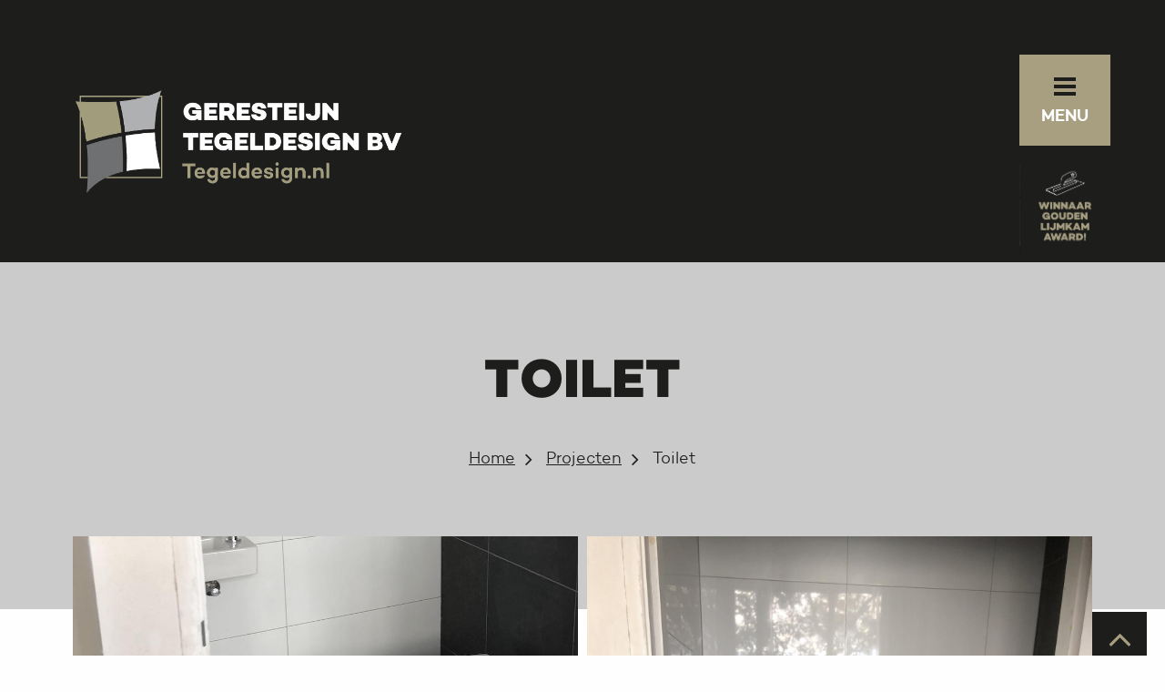

--- FILE ---
content_type: text/html; charset=UTF-8
request_url: https://tegeldesign.nl/projecten/toilet-42.html
body_size: 2813
content:
<!DOCTYPE html>
<html class="no-js" lang="">
    <head>
        <meta charset="utf-8">
        <base href="https://tegeldesign.nl/"/>
        <title>Toilet | R. van Geresteijn Tegeldesign.nl</title>
        <meta name="viewport" content="initial-scale=1.0, maximum-scale=1.0, user-scalable=0, width=device-width;"/>
        <meta name="format-detection" content="telephone=no">
        <meta name="description" content="">
        <link rel="shortcut icon" href="assets/templates/favicon-tegel.ico"/>
        
        <link rel="stylesheet" href="/assets/components/modxminify/cache/styles-1-1702300825.min.css">
            
        
        
        <!--[if lt IE 9]>
             <script src="assets/templates/js/html5shiv.js"></script>
             <script src="assets/templates/js/respond.min.js"></script>
        <![endif]-->
        
        <script>
                (function(i,s,o,g,r,a,m){i['GoogleAnalyticsObject']=r;i[r]=i[r]||function(){
                (i[r].q=i[r].q||[]).push(arguments)},i[r].l=1*new Date();a=s.createElement(o),
                m=s.getElementsByTagName(o)[0];a.async=1;a.src=g;m.parentNode.insertBefore(a,m)
                })(window,document,'script','https://www.google-analytics.com/analytics.js','ga');
                
                ga('create', 'UA-85243732-1', 'auto');
                ga('send', 'pageview');
            </script>
    </head>
<body id="web">
    
  <header class="header innerpage">
    <div class="header-inner">
        <div class="row">
            <div class="medium-12 columns">
                <div class="logo-block"> <a href="https://tegeldesign.nl/" title="Toilet | R. van Geresteijn Tegeldesign.nl"><img src="assets/templates/images/logo-web.png" alt="logo" width="450" height="127"/></a> </div>
                <div class="menu-block">
                    <div class="main-menu">
	                    <ul class=""><li class="first"><a href="https://tegeldesign.nl/" >Home</a></li><li><a href="https://tegeldesign.nl/over-ons.html" >Over ons</a></li><li><a href="https://tegeldesign.nl/specialisaties/" >Specialisaties</a><ul class=""><li class="first"><a href="https://tegeldesign.nl/specialisaties/vloertegels-in-specie.html" >Vloertegels in specie</a></li><li><a href="https://tegeldesign.nl/specialisaties/mozaïek.html" >Mozaïek</a></li><li><a href="https://tegeldesign.nl/specialisaties/groot-formaat-tegels.html" >Groot formaat tegels</a></li><li><a href="https://tegeldesign.nl/specialisaties/natuursteen.html" >Natuursteen</a></li><li><a href="https://tegeldesign.nl/specialisaties/all-in-projecten.html" >All-in-projecten</a></li><li class="last"><a href="https://tegeldesign.nl/specialisaties/zwembaden.html" >Zwembaden</a></li></ul></li><li><a href="https://tegeldesign.nl/werkwijze.html" >Werkwijze</a></li><li class="active"><a href="https://tegeldesign.nl/projecten/" >Projecten</a></li><li class="last"><a href="https://tegeldesign.nl/contact/" >Contact</a></li></ul>
                    </div>
                    <a class="menu-btn"> <i class="one"></i> <i class="two"></i> <i class="three"></i> <span class="txt-open">menu</span> <span class="txt-close">sluiten</span></a> 
                </div>
                
                     
                        <div class="header-award">
                            <div class="menu-btn">
                                <a href="https://www.forbo.com/eurocol/nl/50-jaar-eurocol/prijswinnaar-gouden-lijmkan-award-2022/pmu2el">
                                    <img src="uploads/gouden-lijmkam-award.png" width="100" height="100" alt="">
                                </a>
                            </div> 
                        </div>
                   
                
            </div>
        </div>
    </div>
</header>
<section class="content">
    <div class="banner-outer innerbanner">
        <div class="banner-content">
            <div class="wrapper">
                <div class="row">
                    <div class="medium-12 columns">
                        <h1>Toilet</h1>
                        <ul class="pagination"><li><a href="https://tegeldesign.nl/">Home</a></li>
<li><a href="https://tegeldesign.nl/projecten/">Projecten</a></li>
<li class="active">Toilet</li></ul>
                    </div>
                </div>
            </div>
        </div>
    </div>
    <div class="slider-vertical custom">
        <div class="row">
            <div class="medium-12 columns">
                <ul class="bxslider">
	                
<li>
    <div class="img-outer">
        <div class="img-left">
            <picture>
	<source srcset="/assets/components/phpthumbof/cache/foto-07-11-18-11-52-25.a8e6c931432930614ee4bc283e56a767.jpg
				/phpthumbsup/sx/0/sy/967/sw/1034/sh/1034/src/uploads/Tegeldesign/Projecten/project-42/foto-07-11-18-11-52-25.jpg 1024w,
				/phpthumbsup/sx/0/sy/967/sw/1034/sh/1034/src/uploads/Tegeldesign/Projecten/project-42/foto-07-11-18-11-52-25.jpg 640w,
				/phpthumbsup/sx/0/sy/967/sw/1034/sh/1034/src/uploads/Tegeldesign/Projecten/project-42/foto-07-11-18-11-52-25.jpg 320w"
			sizes="33.3vw"
			type="image/webp"/>
	<source srcset="/assets/components/phpthumbof/cache/foto-07-11-18-11-52-25.d39cac8e60b2ccfa9cf684493152d597.webP 2x,
				/assets/components/phpthumbof/cache/foto-07-11-18-11-52-25.242904355c409f835416d0fe6f4d3e34.webP 1x"/>
	<img src="/phpthumbsup/sx/0/sy/967/sw/1034/sh/1034/src/uploads/Tegeldesign/Projecten/project-42/foto-07-11-18-11-52-25.jpg" alt="">
</picture>
        </div>
        <div class="img-right">
            <picture>
	<source srcset="/assets/components/phpthumbof/cache/foto-07-11-18-11-52-28.04f99708d6bae7e7f79eaf3c97a82d2e.jpg
				/phpthumbsup/sx/0/sy/0/sw/1500/sh/1500/src/uploads/Tegeldesign/Projecten/project-42/foto-07-11-18-11-52-28.jpg 1024w,
				/phpthumbsup/sx/0/sy/0/sw/1500/sh/1500/src/uploads/Tegeldesign/Projecten/project-42/foto-07-11-18-11-52-28.jpg 640w,
				/phpthumbsup/sx/0/sy/0/sw/1500/sh/1500/src/uploads/Tegeldesign/Projecten/project-42/foto-07-11-18-11-52-28.jpg 320w"
			sizes="33.3vw"
			type="image/webp"/>
	<source srcset="/assets/components/phpthumbof/cache/foto-07-11-18-11-52-28.a0d5657ac3d2ad229fa265d555d913bb.webP 2x,
				/assets/components/phpthumbof/cache/foto-07-11-18-11-52-28.877510d52a8ca992924c0dc9ec4a5903.webP 1x"/>
	<img src="/phpthumbsup/sx/0/sy/0/sw/1500/sh/1500/src/uploads/Tegeldesign/Projecten/project-42/foto-07-11-18-11-52-28.jpg" alt="">
</picture>
        </div>
    </div>
</li>



                </ul>
            </div>
        </div>
    </div>
    <div class="project-details">
        <div class="row">
            <div class="medium-6 columns">
                <div class="detail-single">
                    
                </div>
            </div>
            <div class="medium-6 columns">
                <div class="detail-single">
	                
                </div>
            </div>
        </div>
    </div>
</section>
<footer class="footer">
    <div class="footer-top">
        <div class="wrapper">
            <div class="row">
                <div class="medium-12 columns">
                    <div class="logo-area">
	                    <a href="https://tegeldesign.nl/"><img src="assets/templates/images/handtekening-tegeldesign.png" width="303" height="86" alt="footer-logo-tegeldesign"></a>
	                    <a href="https://betondesign.nl/"><img src="assets/templates/images/handtekening-betondesign.png" width="303" height="86" alt="footer-logo-betondesign"></a>
	                </div>
                    <div class="viewmore-area">
                        <h4>Bekijk nog meer...</h4>
                        <div class="links">
	                        <ul class=""><li class="first"><a href="https://tegeldesign.nl/" >Home</a></li><li><a href="https://tegeldesign.nl/over-ons.html" >Over ons</a></li><li><a href="https://tegeldesign.nl/werkwijze.html" >Werkwijze</a></li><li class="active"><a href="https://tegeldesign.nl/projecten/" >Projecten</a></li><li class="last"><a href="https://tegeldesign.nl/contact/" >Contact</a></li></ul>
                            <ul class=""><li class="first"><a href="https://tegeldesign.nl/specialisaties/vloertegels-in-specie.html" >Vloertegels in specie</a></li><li><a href="https://tegeldesign.nl/specialisaties/mozaïek.html" >Mozaïek</a></li><li><a href="https://tegeldesign.nl/specialisaties/groot-formaat-tegels.html" >Groot formaat tegels</a></li><li><a href="https://tegeldesign.nl/specialisaties/natuursteen.html" >Natuursteen</a></li><li><a href="https://tegeldesign.nl/specialisaties/all-in-projecten.html" >All-in-projecten</a></li><li class="last"><a href="https://tegeldesign.nl/specialisaties/zwembaden.html" >Zwembaden</a></li></ul>
                        </div>
                    </div>
                    <div class="contact-area">
                        <h4>Contact</h4>
                        <p>Rien van Geresteijn<br/>
                            Garderbroekerweg 214bis<br/>
                            3774 JJ Kootwijkerbroek<br/>
                            <a class="phone" href="tel:06 508 52 501">06 508 52 501</a><br/>
                            <a class="mail" href="mailto:info@tegeldesign.nl">info@tegeldesign.nl</a> </p>
                            <ul class="social-icons">
        <li><a class="fb-icon" href="https://www.facebook.com/R-van-Geresteijn-Tegeldesignnl-232696620741448" target="_blank"><img src="assets/templates/images/social-icons/tegeldesign/svg/tegeldesign-fb-icon.svg" width="32" height="28" alt="facebook"></a><br/></li>
        <li><a class="insta-icon" href="https://www.instagram.com/tegeldesign.nl/" target="_blank"><img src="/assets/templates/images/social-icons/tegeldesign/svg/tegeldesign-insta-icon.svg" width="32" height="28" alt="instagram"></a></p></li>
        <li><a class="linkedin-icon" href="https://www.linkedin.com/company/tegeldesignnl" target="_blank"><img src="/assets/templates/images/social-icons/tegeldesign/svg/tegeldesign-linked-icon.svg" width="32" height="28" alt="linkedin"></a></p></li>
        <li><a class="pinterest-icon" href="https://nl.pinterest.com/tegeldesignnl/_created/" target="_blank"><img src="/assets/templates/images/social-icons/tegeldesign/svg/tegeldesign-pinterest-icon.svg" width="32" height="28" alt="linkedin"></a></p></li>
    </ul>
                    </div>
                </div>
            </div>
        </div>
    </div>
    <div class="footer-bottom">
        <div class="wrapper">
            <div class="row">
                <div class="medium-12 columns">
                    <div class="copyright">&copy; 2026 Geresteijn Tegeldesign B.V. Kootwijkerbroek</div>
                </div>
            </div>
        </div>
        <a href="https://www.wilhelmmarketing.nl/" target="_blank" class="icon"> <img alt="wilhelmmarketing" src="assets/templates/images/icon.png" width="18" height="21"> </a> </div>
</footer>


<script type="text/javascript">
    var reCAPTCHALoaded = false;

    function loadReCAPTCHA() {
        if (!reCAPTCHALoaded) {    
            var element = document.createElement("script");
            element.src = "https://www.google.com/recaptcha/api.js?render=6Ld6eKocAAAAADlyg5qOGp9dAmJwv2_iM5EFRYTg&hl=nl&onload=initRecaptcha";
            
            document.body.appendChild(element);
            
            reCAPTCHALoaded = true;
        } 
    }
    
    window.addEventListener("load", function(){
        window.addEventListener("mousedown",loadReCAPTCHA);
        window.addEventListener("mousemove",loadReCAPTCHA);
        window.addEventListener("mouseup",loadReCAPTCHA);
        window.addEventListener("touchstart",loadReCAPTCHA);
        window.addEventListener("scroll",loadReCAPTCHA);
        window.addEventListener("keydown",loadReCAPTCHA);
    });
    
    function initRecaptcha() {
        var tokens = document.querySelectorAll('[name^="token-"]');
        tokens.forEach(function(element) {
            let tokenField = element;
            grecaptcha.execute('6Ld6eKocAAAAADlyg5qOGp9dAmJwv2_iM5EFRYTg', {action: element.dataset.formId }).then(function(token) {
                tokenField.setAttribute('value', token); 
            });
        });
    }
</script>


<script src="/assets/components/modxminify/cache/scripts-2-1690379767.min.js"></script>
<script src="assets/templates/js/vendor/foundation.min.js"></script>
<script src="assets/templates/js/migrate.min.js"></script>
<script src="assets/templates/js/jquery.cycle2.min.js"></script>
<script src="/assets/components/modxminify/cache/scripts-4-1632916484.min.js"></script>



<script src="assets/templates/js/jquery.bxslider.js"></script>
</body>
</html>

--- FILE ---
content_type: text/plain
request_url: https://www.google-analytics.com/j/collect?v=1&_v=j102&a=621634051&t=pageview&_s=1&dl=https%3A%2F%2Ftegeldesign.nl%2Fprojecten%2Ftoilet-42.html&ul=en-us%40posix&dt=Toilet%20%7C%20R.%20van%20Geresteijn%20Tegeldesign.nl&sr=1280x720&vp=1280x720&_u=IEBAAEABAAAAACAAI~&jid=18843018&gjid=2043407803&cid=1277677466.1768995381&tid=UA-85243732-1&_gid=1758142583.1768995381&_r=1&_slc=1&z=1579760620
body_size: -450
content:
2,cG-JLMQ9E1RVV

--- FILE ---
content_type: image/svg+xml
request_url: https://tegeldesign.nl/assets/templates/images/social-icons/tegeldesign/svg/tegeldesign-pinterest-icon.svg
body_size: 342
content:
<svg viewBox="0 0 512 512" xml:space="preserve" xmlns="http://www.w3.org/2000/svg" fill-rule="evenodd" clip-rule="evenodd" stroke-linejoin="round" stroke-miterlimit="2"><path d="M449.446 0C483.971 0 512 28.03 512 62.554v386.892C512 483.97 483.97 512 449.446 512H189.232c10.837-18.276 24.602-44.144 30.094-65.264 3.331-12.822 17.073-65.143 17.073-65.143 8.934 17.04 35.04 31.465 62.807 31.465 82.652 0 142.199-76.005 142.199-170.448 0-90.528-73.876-158.265-168.937-158.265-118.259 0-181.063 79.384-181.063 165.827 0 40.192 21.397 90.228 55.623 106.161 5.192 2.415 7.969 1.351 9.164-3.666.909-3.809 5.53-22.421 7.612-31.077.665-2.767.336-5.147-1.901-7.86-11.323-13.729-20.394-38.983-20.394-62.536 0-60.438 45.767-118.921 123.739-118.921 67.317 0 114.465 45.875 114.465 111.485 0 74.131-37.438 125.487-86.146 125.487-26.9 0-47.034-22.243-40.579-49.52 7.727-32.575 22.696-67.726 22.696-91.239 0-21.047-11.295-38.601-34.673-38.601-27.5 0-49.585 28.448-49.585 66.551 0 24.27 8.198 40.685 8.198 40.685s-27.155 114.826-32.132 136.211c-5.51 23.659-3.352 56.982-.956 78.664l.011.004H62.554C28.03 512 0 483.97 0 449.446V62.554C0 28.03 28.029 0 62.554 0h386.892Z" fill="#a89f7f" class="fill-000000"></path></svg>

--- FILE ---
content_type: image/svg+xml
request_url: https://tegeldesign.nl/assets/templates/images/social-icons/tegeldesign/svg/tegeldesign-insta-icon.svg
body_size: 721
content:
<svg viewBox="0 0 512 512" xml:space="preserve" xmlns="http://www.w3.org/2000/svg" fill-rule="evenodd" clip-rule="evenodd" stroke-linejoin="round" stroke-miterlimit="2"><path d="M449.446 0C483.971 0 512 28.03 512 62.554v386.892C512 483.97 483.97 512 449.446 512H62.554C28.03 512 0 483.97 0 449.446V62.554C0 28.03 28.029 0 62.554 0h386.892ZM256 81c-47.527 0-53.487.201-72.152 1.053-18.627.85-31.348 3.808-42.48 8.135-11.508 4.472-21.267 10.456-30.996 20.184-9.729 9.729-15.713 19.489-20.185 30.996-4.326 11.132-7.284 23.853-8.135 42.48C81.201 202.513 81 208.473 81 256s.201 53.487 1.052 72.152c.851 18.627 3.809 31.348 8.135 42.48 4.472 11.507 10.456 21.267 20.185 30.996s19.488 15.713 30.996 20.185c11.132 4.326 23.853 7.284 42.48 8.134C202.513 430.799 208.473 431 256 431s53.487-.201 72.152-1.053c18.627-.85 31.348-3.808 42.48-8.134 11.507-4.472 21.267-10.456 30.996-20.185s15.713-19.489 20.185-30.996c4.326-11.132 7.284-23.853 8.134-42.48C430.799 309.487 431 303.527 431 256s-.201-53.487-1.053-72.152c-.85-18.627-3.808-31.348-8.134-42.48-4.472-11.507-10.456-21.267-20.185-30.996-9.729-9.728-19.489-15.712-30.996-20.184-11.132-4.327-23.853-7.285-42.48-8.135C309.487 81.201 303.527 81 256 81Zm0 31.532c46.727 0 52.262.178 70.715 1.02 17.062.779 26.328 3.63 32.495 6.025 8.169 3.175 13.998 6.968 20.122 13.091 6.124 6.124 9.916 11.954 13.091 20.122 2.396 6.167 5.247 15.433 6.025 32.495.842 18.453 1.021 23.988 1.021 70.715 0 46.727-.179 52.262-1.021 70.715-.778 17.062-3.629 26.328-6.025 32.495-3.175 8.169-6.967 13.998-13.091 20.122-6.124 6.124-11.953 9.916-20.122 13.091-6.167 2.396-15.433 5.247-32.495 6.025-18.45.842-23.985 1.021-70.715 1.021-46.73 0-52.264-.179-70.715-1.021-17.062-.778-26.328-3.629-32.495-6.025-8.169-3.175-13.998-6.967-20.122-13.091-6.124-6.124-9.917-11.953-13.091-20.122-2.396-6.167-5.247-15.433-6.026-32.495-.842-18.453-1.02-23.988-1.02-70.715 0-46.727.178-52.262 1.02-70.715.779-17.062 3.63-26.328 6.026-32.495 3.174-8.168 6.967-13.998 13.091-20.122 6.124-6.123 11.953-9.916 20.122-13.091 6.167-2.395 15.433-5.246 32.495-6.025 18.453-.842 23.988-1.02 70.715-1.02Zm0 53.603c-49.631 0-89.865 40.234-89.865 89.865 0 49.631 40.234 89.865 89.865 89.865 49.631 0 89.865-40.234 89.865-89.865 0-49.631-40.234-89.865-89.865-89.865Zm0 148.198c-32.217 0-58.333-26.116-58.333-58.333s26.116-58.333 58.333-58.333 58.333 26.116 58.333 58.333-26.116 58.333-58.333 58.333Zm114.416-151.748c0 11.598-9.403 20.999-21.001 20.999-11.597 0-20.999-9.401-20.999-20.999 0-11.598 9.402-21 20.999-21 11.598 0 21.001 9.402 21.001 21Z" fill="#a89f7f" class="fill-000000"></path></svg>